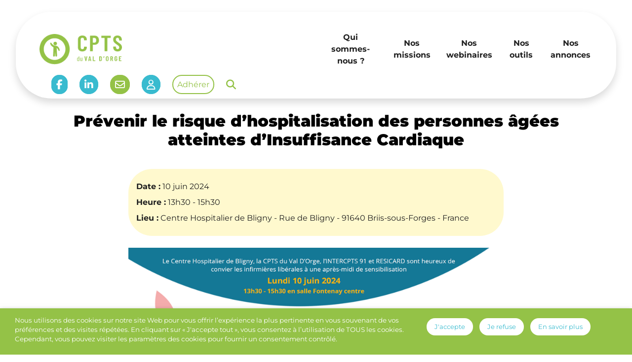

--- FILE ---
content_type: text/css
request_url: https://cptsvaldorge.fr/wp-content/plugins/profile-builder/assets/css/placeholder-labels.css?ver=6.8.3
body_size: 646
content:
#wppb-recover-password ul li.wppb-form-field label,
.wppb-user-forms #wppb-loginform .login-username label,
.wppb-user-forms #wppb-loginform .login-password label,
.wppb-user-forms #wppb-loginform .login-auth label,
.wppb-user-forms #wppb-loginform .wppb-recaptcha label,
.wppb-form-field.pbpl-class label,
.pms-field.pbpl-class:not(form[id^="pms"] .pms-field) label {
    text-indent: -99999px;
    position: absolute;
    left: -99999px;
}

.wppb-form-field.wppb-two-factor-authentication.pbpl-class label,
.wppb-form-field.wppb-campaign-monitor-subscribe.pbpl-class label,
.wppb-form-field.wppb-mailchimp-subscribe.pbpl-class label,
.wppb-form-field.wppb-mailpoet-subscribe.pbpl-class label,
.wppb-form-field.wppb-checkbox-terms-and-conditions.pbpl-class label,
.wppb-form-field.wppb-gdpr-checkbox.pbpl-class label,
.wppb-form-field.wppb-upload.pbpl-class label,
.wppb-form-field.wppb-select-multiple.pbpl-class label,
.wppb-form-field.wppb-timepicker.pbpl-class label,
.wppb-form-field.wppb-avatar.pbpl-class label,
.wppb-form-field.wppb-gdpr-communication-preferences.pbpl-class label{
    text-indent: 0;
    position: relative;
    left: 0;
    width: 100%;
}

.wppb-form-field.wppb-two-factor-authentication.pbpl-class label {
    display: inline;
}

.wppb-form-field.pbpl-class .wppb-radios li label,
.wppb-form-field.wppb-radio.pbpl-class label,
.wppb-form-field.pbpl-class .wppb-checkboxes li label,
.wppb-form-field.wppb-checkbox.pbpl-class label {
    text-indent: 0;
    position: relative;
    left: 0;
    width: auto;
    display: inline-block;
}

.wppb-form-field.pbpl-class .wppb-radios li label,
.wppb-form-field.pbpl-class .wppb-checkboxes li label {
    margin: 0 5px;
}

.wppb-user-forms #wppb-loginform .login-username.pbpl-class input[type="text"],
.wppb-user-forms #wppb-loginform .login-password.pbpl-class input[type="password"],
.wppb-user-forms #wppb-loginform .login-auth.pbpl-class input[type="text"],
.wppb-form-field.pbpl-class input[type="text"],
.wppb-form-field.pbpl-class input[type="email"],
.wppb-form-field.pbpl-class input[type="url"],
.wppb-form-field.pbpl-class input[type="search"],
.wppb-form-field.pbpl-class input[type="number"],
.wppb-form-field.pbpl-class select,
.wppb-form-field.pbpl-class textarea,
.wppb-form-field.pbpl-class .wppb-checkboxes,
.wppb-form-field.pbpl-class .wppb-radios,
.wppb-form-field.wppb-wysiwyg.pbpl-class .wp-editor-wrap,
#wppb-login-wrap .login-username.pbpl-class input,
.wppb-form-field.pbpl-class .wppb-password-field-container,
#wppb-recover-password ul li.wppb-form-field input
{
    width: 100%;
}

.wppb-form-field.wppb-select2.pbpl-class span.select2.select2-container,
.wppb-form-field.wppb-select-taxonomy.pbpl-class span.select2.select2-container,
.wppb-form-field.wppb-select-cpt.pbpl-class span.select2.select2-container,
.wppb-form-field.wppb-select2-multiple.pbpl-class span.select2.select2-container {
    width: 100% !important;
    margin-left: 0 !important;
}

.wppb-form-field label.wppb-epaa-switch {
    width: 50px !important;
    left: 0;
    position: relative !important;
}

--- FILE ---
content_type: text/css
request_url: https://cptsvaldorge.fr/wp-content/themes/digisante/style.css?ver=187313033
body_size: 3293
content:
/*!
Theme Name: Digisanté
Author: Digisanté
Author URI: https://www.digisante.fr/
Description: Thème par défaut pour les sites Digisanté. Ne pas modifier ce thème ! Utilisez un thème enfant à la place.
Version: 3.0.0
*/

/* FONT-SIZE */
:root { font-size: 12px !important; }
@media (min-width: 768px) { /* Medium devices */
	:root { font-size: 13px !important; }
}
@media (min-width: 992px) { /* Large devices */
	:root { font-size: 16px !important; }
}

/* GLOBAL */
body { margin: 0; min-height: 100vh; display: grid; grid-template-rows: auto 1fr auto; overflow-x: hidden; }
body, input, textrea, .gfield_label { font-family: Montserrat, sans-serif; color: #000000; font-size: 1em !important; }
p { margin-bottom: 0.5em !important; }
main { max-width: 100%!important; min-width: 100%!important; }
input[type="submit"] { border-style: solid!important; }

/* H1, H2, H3 et H4 */
h1 { font-size: 2rem !important; font-weight: 600 !important; }
h2 { font-size: 1.6rem !important; font-weight: 600 !important; }
h3 { font-size: 1.3rem !important; font-weight: 600 !important; }
h4 { font-size: 1.1rem !important; font-weight: 600 !important; }

/* H2 SECTION ENFANTS */
.section_enfants h2 { font-size: 1.3rem !important; }

/* BOUTONS */
.btn { font-size: 0.9rem !important; }

/* FIL D'ARIANE */
#breadcrumbs { font-size: 0.8rem !important; }

/* FONT SMALL (consentements, etc) */
.font-small { font-size: 0.8rem !important; }

/* FOOTER */
.section-footer-texte { font-size: 0.9rem !important; }

/* MENU */
.list-group-item { font-size: 1.2rem !important; font-weight: 600 !important; }
.list-group-item .list-group-item { font-size: 1rem !important; font-weight: 500 !important; }

/* FONT WEIGHT (BOOTSTRAP : fw-bod 700 / fw-semibold 600 / fw-normal 400 / fw-light 300) */
.fw-black { font-weight: 900 !important; }
.fw-extrabold { font-weight: 800 !important; }
.fw-medium { font-weight: 500 !important; }
.fw-extralight { font-weight: 200 !important; }
.fw-thin { font-weight: 100 !important; }

/* BORDER RESPONSIVE */
@media (min-width: 576px) {
	.border-sm-end { border-right: 1px solid !important; }
	.border-sm-start { border-left: 1px solid !important; }
	.border-sm-top { border-top: 1px solid !important; }
	.border-sm-bottom { border-bottom: 1px solid !important; }
	.border-sm-0 { border: 0px !important; }
}
@media (min-width: 768px) {
	.border-md-end { border-right: 1px solid !important; }
	.border-md-start { border-left: 1px solid !important; }
	.border-md-top { border-top: 1px solid !important; }
	.border-md-bottom { border-bottom: 1px solid !important; }
	.border-md-0 { border: 0px !important; }
}
@media (min-width: 992px) {
	.border-lg-end { border-right: 1px solid !important; }
	.border-lg-start { border-left: 1px solid !important; }
	.border-lg-top { border-top: 1px solid !important; }
	.border-lg-bottom { border-bottom: 1px solid !important; }
	.border-lg-0 { border: 0px !important; }
}
@media (min-width: 1200px) {
	.border-xl-end { border-right: 1px solid !important; }
	.border-xl-start { border-left: 1px solid !important; }
	.border-xl-top { border-top: 1px solid !important; }
	.border-xl-bottom { border-bottom: 1px solid !important; }
	.border-xl-0 { border: 0px !important; }
}
@media (min-width: 1400px) {
	.border-xxl-end { border-right: 1px solid !important; }
	.border-xxl-start { border-left: 1px solid !important; }
	.border-xxl-top { border-top: 1px solid !important; }
	.border-xxl-bottom { border-bottom: 1px solid !important; }
	.border-xxl-0 { border: 0px !important; }
}

/* WIDTH RESPONSIVE */
.w-33 { width: 33.33% !important; }
@media (min-width: 576px) {
	.w-sm-25 { width: 25% !important; }
	.w-sm-30 { width: 30% !important; }
	.w-sm-33 { width: 33.33% !important; }
	.w-sm-50 { width: 50% !important; }
	.w-sm-75 { width: 75% !important; }
	.w-sm-100 { width: 100% !important; }
	.w-sm-auto { width: auto !important; }
}
@media (min-width: 768px) {
	.w-md-25 { width: 25% !important; }
	.w-md-30 { width: 30% !important; }
	.w-md-33 { width: 33.33% !important; }
	.w-md-50 { width: 50% !important; }
	.w-md-75 { width: 75% !important; }
	.w-md-100 { width: 100% !important; }
	.w-md-auto { width: auto !important; }
}
@media (min-width: 992px) {
	.w-lg-25 { width: 25% !important; }
	.w-lg-30 { width: 30% !important; }
	.w-lg-33 { width: 33.33% !important; }
	.w-lg-50 { width: 50% !important; }
	.w-lg-75 { width: 75% !important; }
	.w-lg-100 { width: 100% !important; }
	.w-lg-auto { width: auto !important; }
}
@media (min-width: 1200px) {
	.w-xl-25 { width: 25% !important; }
	.w-xl-30 { width: 30% !important; }
	.w-xl-33 { width: 33.33% !important; }
	.w-xl-50 { width: 50% !important; }
	.w-xl-75 { width: 75% !important; }
	.w-xl-100 { width: 100% !important; }
	.w-xl-auto { width: auto !important; }
}
@media (min-width: 1400px) {
	.w-xxl-25 { width: 25% !important; }
	.w-xxl-30 { width: 30% !important; }
	.w-xxl-33 { width: 33.33% !important; }
	.w-xxl-50 { width: 50% !important; }
	.w-xxl-75 { width: 75% !important; }
	.w-xxl-100 { width: 100% !important; }
	.w-xxl-auto { width: auto !important; }
}

/* HEIGHT RESPONSIVE */
.h-33 { height: 33.33% !important; }
@media (min-width: 576px) {
	.h-sm-25 { height: 25% !important; }
	.h-sm-30 { height: 30% !important; }
	.h-sm-33 { height: 33.33% !important; }
	.h-sm-50 { height: 50% !important; }
	.h-sm-75 { height: 75% !important; }
	.h-sm-100 { height: 100% !important; }
	.h-sm-auto { height: auto !important; }
}
@media (min-width: 768px) {
	.h-md-25 { height: 25% !important; }
	.h-md-30 { height: 30% !important; }
	.h-md-33 { height: 33.33% !important; }
	.h-md-50 { height: 50% !important; }
	.h-md-75 { height: 75% !important; }
	.h-md-100 { height: 100% !important; }
	.h-md-auto { height: auto !important; }
}
@media (min-width: 992px) {
	.h-lg-25 { height: 25% !important; }
	.h-lg-30 { height: 30% !important; }
	.h-lg-33 { height: 33.33% !important; }
	.h-lg-50 { height: 50% !important; }
	.h-lg-75 { height: 75% !important; }
	.h-lg-100 { height: 100% !important; }
	.h-lg-auto { height: auto !important; }
}
@media (min-width: 1200px) {
	.h-xl-25 { height: 25% !important; }
	.h-xl-30 { height: 30% !important; }
	.h-xl-33 { height: 33.33% !important; }
	.h-xl-50 { height: 50% !important; }
	.h-xl-75 { height: 75% !important; }
	.h-xl-100 { height: 100% !important; }
	.h-xl-auto { height: auto !important; }
}
@media (min-width: 1400px) {
	.h-xxl-25 { height: 25% !important; }
	.h-xxl-30 { height: 30% !important; }
	.h-xxl-33 { height: 33.33% !important; }
	.h-xxl-50 { height: 50% !important; }
	.h-xxl-75 { height: 75% !important; }
	.h-xxl-100 { height: 100% !important; }
	.h-xxl-auto { height: auto !important; }
}

/* MIN HEIGHT & MIN WIDTH */
.min-h-100 { min-height: 100%!important; }
.min-w-100 { min-width: 100%!important; }

/* OBJECT FIT */
.object-fit-fill { object-fit: fill!important; }
.object-fit-contain { object-fit: contain!important; }
.object-fit-cover { object-fit: cover!important; }

/* WIDTH FIT */
.w-fit { width: fit-content!important; width: -moz-fit-content!important;}

/* TEXT UPPERCASE NONE */
.text-uppercase-none { text-transform: none !important; }

/* LIENS */
a { text-decoration: none !important; }

/* TEXT DECORATION */
.text-decoration-underline, .text-link-decoration-underline a { text-decoration: underline !important; }
.text-decoration-none, .text-decoration-none a { text-decoration: none !important; }
.text-decoration-hover, .text-decoration-hover a  { text-decoration: none!important; }
.text-decoration-hover a:hover { text-decoration: underline!important; }

/* LIEN EVITEMENT */
.evitement { padding: .5em; position: absolute; left: -9999rem; z-index: 100000000; gap: 15px;}

/* FIL D'ARIANE */
#breadcrumbs li:last-of-type { font-weight: 900 !important; pointer-events: none; }
#breadcrumbs { list-style: none!important; }
#breadcrumbs li { display: inline!important; }

/* PAGINATION */
ul.page-numbers { display: inline-block !important; list-style-type: none !important; padding-left: 0 !important; }
ul.page-numbers li { float: left !important; }
ul.page-numbers li a, ul.page-numbers li span, a.page-numbers, span.page-numbers { position: relative; display: inline-block; width: 30px; height: 30px; line-height: 28px; margin: 0 5px; text-align: center; text-decoration: none; cursor: pointer; white-space: nowrap; outline: 0; border-radius:4px; text-shadow: none; -webkit-transition: all .3s ease-in-out; -moz-transition: all .3s ease-in-out; -ms-transition: all .3s ease-in-out; -o-transition: all .3s ease-in-out; transition: all .3s ease-in-out; }
@media (min-width: 992px) {
	ul.page-numbers li a, ul.page-numbers li span { width: 40px; height: 40px; line-height: 38px; }
}
.page-numbers li a.page-numbers:focus, .page-numbers li a.page-numbers:focus-within, .page-numbers li a.page-numbers:focus-visible{ outline-offset: 0px!important; outline: 2px solid black !important; }

/* BLOCKQUOTE STYLE */
blockquote p { margin: 0rem 2rem!important; }
blockquote p::after { padding-left: 0.8rem; font-weight: 900; font-family: 'Font Awesome 5 Pro'; content: "\f10e"; }
blockquote p::before { padding-right: 0.8rem; font-weight: 900; font-family: 'Font Awesome 5 Pro'; content: "\f10d"; }

/* COOKIES */
.cli-plugin-button, .cli-plugin-button:visited { border: 0 !important; border-radius: 0 !important; opacity: 1!important; }
.cli-plugin-button, .cli-plugin-button:visited, .medium.cli-plugin-button, .medium.cli-plugin-button:visited { line-height: inherit !important; }
#cookie-law-info-bar span { vertical-align: inherit !important; }
#wt-cli-accept-btn:focus, #wt-cli-accept-btn:focus-within, #wt-cli-accept-btn:focus-visible { outline-offset: 0px!important; outline: 2px solid black !important; }
button#cookie_hdr_showagain { background-color: transparent!important; }

/* VIDEOS */
.embed-container { position: relative; overflow: hidden; max-width: 100%; height: auto; padding-bottom: 56.25%; }
.embed-container iframe, .embed-container object { position: absolute !important; top: 0 !important; left: 0 !important; width: 100% !important; height: 100% !important; }

/* SWIPER */ 
.swiper-container { width: auto; height: 100%; overflow: hidden!important;}
.swiper-button-prev-abs { position: absolute!important; top: 50%; z-index: 100; right: auto; left: 0;}
.swiper-button-next-abs { position: absolute!important; top: 50%; z-index: 100; left: auto; right: 0;}
.swiper-pagination-bullet { width: 13px!important; height: 13px!important; }

/* SEARCH FOCUS */
.search_box:focus, .search_box:focus-within, .search_box:focus-visible{ outline-offset: 0px!important; outline: 2px solid black !important; }

/* BTN FOCUS */
.btn.focus, .btn:focus, .btn:focus-within, .btn:focus-visible{ box-shadow: none!important; outline-offset: 0px!important; outline: 2px solid black !important; }

/* GRAVITY FORM */
.nolabel .gfield_label { display: none!important; }
.ginput_container_consent { display: flex!important; }
.ginput_container_consent input { margin-top: 2px; margin-right: 10px; }

/* SECTION CONTACT */
.section_contact p { margin-bottom: 0 !important; }
.section_contact address { margin-bottom: 0rem!important; }

/* ACCESSIBILITY */
#a42-ac-button { background: 0; padding: 0; border: 0; color: inherit; }
#a42-ac-button:hover { text-decoration: underline; }

/* SR ONLY */
.sr_only { border: 0 !important; clip: rect(1px, 1px, 1px, 1px) !important; -webkit-clip-path: inset(50%) !important; clip-path: inset(50%) !important; height: 1px !important; overflow: hidden !important; padding: 0 !important; position: absolute !important; width: 1px !important; white-space: nowrap !important; }

/* FIX PLUGIN ACCESSIBILITY */
.a42-ac-inv-contrast, .a42-ac-inv-contrast a, .a42-ac-inv-contrast a:hover, .a42-ac-inv-contrast * { background-color: #000080 !important; color: #FFFF00 !important; }
.a42-ac-high-contrast, .a42-ac-high-contrast a, .a42-ac-high-contrast a:hover, .a42-ac-high-contrast * { background-color: #343643 !important; color: white !important; }

/* MENU HAMBURGER */
	.navbar-toggler>.close { display:inline !important; opacity: 1 !important; }
	.navbar-toggler.collapsed>.close, .navbar-toggler:not(.collapsed)>.open { display: none !important; }

/* HEADER TOP 1 ET TOP 2 : SOUS MENUS*/
@media (min-width: 992px) {
    .header-top1 li .sub-menu, .header-top2 li .sub-menu { 
        position: absolute!important;
        display: block !important;
        top: 90%!important;
        left: -999em!important;
        width: 300px!important;
        padding: 0!important;
        z-index: 1000000000!important;  
        box-shadow: 0 1rem 3rem rgba(0,0,0,.175) !important; 
    }
   .header-top1 li:hover .sub-menu, .header-top1 li.navclavierparent .sub-menu, .header-top1 li .sub-menu.navclaviersub, .header-top2 li:hover .sub-menu, .header-top2 li.navclavierparent .sub-menu, .header-top2 li .sub-menu.navclaviersub { left: 50%!important; transform: translateX(-50%);}
}

/* HEADER LEFT 1 */
.body-with-header-left1 { grid-template-rows: 1fr auto; grid-template-columns: 50px 1fr;}
.header-left1 { grid-column: 1; grid-row: 1 / 3; }
.header-left1 .section-header-left { height: 100vh!important; position: fixed!important; width: 50px!important; }
.header-left1 .section-header-main { height: 100vh!important; position: fixed!important; width: 60%!important; left: 50px!important; z-index: 1000!important; }
@media (min-width: 992px) {
	.body-with-header-left1 { grid-template-columns: 80px 1fr;}
	.header-left1 .section-header-left { width: 80px!important; }
	.header-left1 .section-header-main { width: 40%!important; left: 80px!important; }
}
.header-left1 .navbar-collapse.collapsing { left: -75%!important; transition: height 0s ease!important; }
.header-left1 .navbar-collapse.show { left: 0!important; transition: left 300ms ease-in-out!important; }
.header-left1 .navbar-toggler.collapsed ~ .navbar-collapse { transition: left 500ms ease-in-out!important; }

.list-group-item { background-color: transparent; }

--- FILE ---
content_type: text/css
request_url: https://cptsvaldorge.fr/wp-content/themes/digisante-child/style.css?ver=6.8.3
body_size: 2794
content:
/*
Theme Name:     Digisante-child
Theme URI:
Description:    Digisante child theme.
Author:         Digisanté
Author URI:     https://www.digisante.fr
Template:       digisante
Version:        0.1.0
*/


/*
WEBFONTS EN LOCAL : UTILISER CET OUTIL https://google-webfonts-helper.herokuapp.com/fonts
1/ Récupérer les graisses nécessaires puis télécharger l'archive avec Woff et Woff2 uniquement pour le subset Latin1
2/ Rajouter du font-display:swap pour chaque déclaration @font-face et modifier le chemin vers /fonts/
3/ Récupérer la fonte de fallback optimale ici : https://deploy-preview-15--upbeat-shirley-608546.netlify.app/perfect-ish-font-fallback/?font=Montserrat
4/ Modifier la déclaration générale avec une font-stack complète et un !important.
5/ Mettre en place le préchargement de la fonte utilisée en Regular et Bold via WP Rocket (dans sa version Woff2)
*/

body, input, textrea, .gfield_label {
    font-family: Montserrat, "Montserrat-fallback", Arial, sans-serif !important;
}

@font-face {
    font-family: "Montserrat-fallback";
    size-adjust: 113.39999999999998%;
    ascent-override: 75%;
    src: local("Arial");
}

@font-face {
    font-family: 'Montserrat';
    font-style: normal;
    font-weight: 400;
    font-display: swap;
    src: local(''),
        url('fonts/montserrat-v25-latin-regular.woff2') format('woff2'),
        url('fonts/montserrat-v25-latin-regular.woff') format('woff');
}
@font-face {
font-family: 'Montserrat';
font-style: normal;
font-weight: 700;
font-display: swap;
src: local(''),
    url('fonts/montserrat-v25-latin-700.woff2') format('woff2'),
    url('fonts/montserrat-v25-latin-700.woff') format('woff');
}
@font-face {
font-family: 'Montserrat';
font-style: normal;
font-weight: 900;
font-display: swap;
src: local(''),
    url('fonts/montserrat-v25-latin-900.woff2') format('woff2'),
    url('fonts/montserrat-v25-latin-900.woff') format('woff');
}

h1 {font-weight: 900!important;}

/*FIX NL INPUT */
.gform_newsletter input[type="email"] {
    background-color: transparent;
    border: 0px;
    border-bottom: 1px solid #94C247;
}

.gform_newsletter input[type="email"]::placeholder {
    color: white!important;
}

.gform_newsletter { 
	display: flex;
    flex-direction: row;
    flex-wrap: nowrap;
    align-content: flex-start;
    align-items: flex-start;
    justify-content: space-between;
}

.gform_newsletter .gform_footer {
    margin: 0px!important;
    padding: 0px!important;
    margin-left: 2em!important;
}

/*FIX ROUNDED FORCE */
.rounded-top {
    border-top-left-radius:1.5em!important;
    border-top-right-radius:1.5em!important;
}
.rounded-end {
    border-bottom-left-radius:1.5em!important;
    border-bottom-right-radius:1.5em!important;
}

footer .rounded-top {
    border-top-left-radius:50%!important;
    border-top-right-radius:50%!important;
}

.space-rounded-top {
    border-top-left-radius:50%!important;
    border-top-right-radius:50%!important;
}

.space-rounded-bottom {
    border-bottom-left-radius:50%!important;
    border-bottom-right-radius:50%!important;
}

ul.sub-menu {
    border-radius: 2em!important;
}

/*FIX BTN BORDER*/
.btn { border-width:2px!important }

/*FIX EVENT RESERVATION*/
.em-booking-form h3 {display: none;}
.em-booking-form p.em-tickets-spaces {display: flex;align-items: center;}
.em-booking-form .em-tickets .em-ticket  p.em-tickets-spaces label {width: 25%!important;font-weight: bold!important;}
.em-booking-form .em-tickets .em-ticket p.em-tickets-spaces label, .em-booking-form .em-tickets .em-ticket p.em-tickets-spaces select {margin-bottom: 0px!important}
.em-booking-form .em-booking-form-details.em-booking-section {display: flex;flex-wrap: wrap;justify-content: center;}
.em-booking-form .em-booking-form-details.em-booking-section p {width: 33%!important; padding-inline: 1em;}
.em-booking-form .em-booking-form-details.em-booking-section p.input-field-booking_comment {width: 100%!important; padding-inline: 1em;}
.em-booking-form .em-booking-form-details.em-booking-section p label {font-weight: bold!important;}
.em.em-event-booking-form .em-booking-form .input-field-data_privacy_consent { text-align:left!important; }

.em.em-event-booking-form #em-booking-submit { 
    padding-top: 0.5rem!important;
    padding-bottom: 0.5rem!important;
    padding-right: 1rem!important;
    padding-left: 1rem!important;
    border-radius: 3rem !important;
    border-color: #94C247 !important;
    color: white!important;
    background-color: #94C247 !important;
    border-width: 2px!important;
    font-size: 0.9rem !important;
     line-height: inherit!important;  
}

.em.em-event-booking-form #em-booking-submit:hover { 
    border-color: #94C247  !important;
    color: #94C247!important;
    background-color: white  !important;   

}


/* PROFILE BUILDER */
#pms_login p input:not([type="radio"]):not([type="checkbox"]):not([type="submit"]),
#wppb-loginform input:not([type="radio"]):not([type="checkbox"]):not([type="submit"]),
#wppb-edit-user input:not([type="radio"]):not([type="checkbox"]):not([type="submit"]),
#wppb-register-user input:not([type="radio"]):not([type="checkbox"]):not([type="submit"]),
#wppb-recover-password input:not([type="radio"]):not([type="checkbox"]):not([type="submit"]),
#wppb-loginform select,
#wppb-edit-user select,
#wppb-register-user select,
#wppb-recover-password select,
#wppb-loginform textarea,
#wppb-edit-user textarea,
#wppb-register-user textarea,
#wppb-recover-password textarea, input#bp-messages-send
{
    float: none !important;
    -webkit-appearance: none;
    border: none !important;
    resize: none;
    padding: 1rem 1.5rem !important;
    background-color: #FFF9CE !important;
    color: #1F1F1F!important;
}
.wppb-form-field.wppb-subscription-plans, .pms-field-section {
  display: flex;
  flex-wrap: wrap;
}

#wppb_register_pre_form_message {text-align: center;}
/* Row */
#pms_recover_password_form,
#pms_login {
  display: flex;
  flex-wrap: wrap;
  width: 100%;
}
#wppb-loginform,
.login-submit,
.form-submit {
  display: -ms-flexbox;
  display: flex;
  -ms-flex-wrap: wrap;
  flex-wrap: wrap;
  margin-right: -15px;
  margin-left: -15px;
}
#pms_login a,
#pms_login p[class^="login-"] {
  position: relative;
  padding-right: 15px;
  padding-left: 15px;
}
#pms_username_email,
#pms_new_password_form input,
#pms_edit-profile-form input:not([type="checkbox"]):not([type="submit"]),
#pms-paygates-wrapper select,
#pms_edit-profile-form select,
#pms_login p[class^="login-"] input:not([type="checkbox"]):not([type="submit"]) {
  float: none !important;
-webkit-appearance: none;
border: none !important;
resize: none;
padding: 1rem 1.5rem !important;
background-color: #FFF9CE !important;
color: #1F1F1F!important;
}
.pms-form-fields-wrapper li:not(.pms-field-type-heading),
#pms_login a,
#pms_login p.login-username,
#pms_login p.login-password {
  -ms-flex: 0 0 50%;
  flex: 0 0 50%;
  max-width: 50%;
  width: 100%;
  text-align: center;
}
@media screen and (max-width: 768px) {
  .pms-form-fields-wrapper li,
  #pms_login p.login-username,
  #pms_login p.login-password {
    -ms-flex: 0 0 100%;
    flex: 0 0 100%;
    max-width: 100%;
    width: 100%;
  }
}

.login-submit,
#wppb-loginform,
#wppb-login-wrap,
#wppb-recover-password li,
.pms-form-fields-wrapper,
#pms_login p.login-remember,
#pms_login p.login-submit {
  -ms-flex: 0 0 100%;
  flex: 0 0 100%;
  max-width: 100%;
  width: 100%;
}
.wppb-alert,
#pms_login a,
#pms_login p.login-submit {
  text-align: center;
}
#pms_login a {
  text-decoration: underline;
}
.pms-form-fields-wrapper li {
  margin-left: auto;
  margin-right: auto;
}
.pms-field label {display: none;}
#pms-renew-subscription-form .chosen-container-single .chosen-single { border-radius: 0px; padding: 1rem !important; height: auto! important; background: #FFF9CE !important; border: none !important; color: #1F1F1F!important; text-decoration: none !important;
}
#wppb-register-user .chosen-container-single .chosen-single { padding: 1rem !important; height: auto! important; background:#FFF9CE !important; border: none !important; color: #1F1F1F!important; text-decoration: none !important;    
}
#pms-paygates-inner { text-align: center; }
.chosen-container-single .chosen-single div { top: 25% !important; }
.chosen-container { font-size: unset !important; }
.chosen-container .chosen-results li.active-result {width: 100% !important}

/* Cache le bouton de validation de paiement */
#pms-paypal-express-confirmation-form input[type="submit"], .pms-field-type-select_state, .login-remember {
    display: none!important;
}

#pms-renew-subscription-form input[type="text"]{
    float: none !important;
    -webkit-appearance: none!important;
    border: none !important;
    resize: none!important;
    padding: 1rem 1.5rem !important;
    background-color: #FFF9CE !important;
    color: #1F1F1F!important;
    box-shadow: 0 rgba(0,0,0,0)!important;
}

.wppb-user-forms ul {
    max-width: none!important;
}

.wppb-form-field.wppb-checkbox-terms-and-conditions, .wppb-form-field.wppb-checkbox, .wppb-form-field.wppb-mailchimp-subscribe {
    width: 100%!important;
}

#pms-credit-card-information { width: 100%!important; }
.pms-section-billing-details {
    width: 100%!important;
    display: flex!important;
}

#pms-paygates-wrapper {margin-inline: auto;}

#pms_edit-profile-form .pms-form-fields-wrapper {
    display: flex!important;
    flex-wrap: wrap!important;
    justify-content: center!important;
}

#pms_edit-profile-form .pms-field-section.pms-section-billing-details.pms-billing-details {
    width: 100%!important;
    display: flex!important;
    flex-wrap: wrap!important;
}

#pms_login #wp-submit {
    margin-block: 1em!important;
}

#pms_login p.login-submit {
    padding: 0px!important;
    margin: 0px!important;
}

.wppb-form-title { display: none!important; }

.pms-subscription-plan {
    font-size: 1.5rem!important;
    font-weight: 700!important;
    color: #94C247!important;
}

/*fix btn*/
.btn {font-weight: 700!important;}

.swiper-slide, .swiper-container {
    height: fit-content!important;
}

/*FIX highlight*/
.highlight {
    background-color: #94C247!important;
    border-radius: 2em;
    padding: 0.2em;
}

input[type="email"]::placeholder, input[type="text"]::placeholder  {
    color: #1F1F1F!important;
}

#pms-credit-card-information { width:100%!important }
#pms-stripe-payment-elements {
    margin-left: auto;
    margin-right: auto;
}

#pms-paygates-inner {
    justify-content: center!important;
}

--- FILE ---
content_type: text/css
request_url: https://cptsvaldorge.fr/wp-content/themes/digisante-child/dynamic.css?ver=6.8.3
body_size: 1429
content:
/* CSS GENEREE DYNAMIQUEMENT DEPUIS FUNCTIONS.PHP */

/* FONT SIZE */
.list-group-item { font-size: 1rem !important; }
.list-group-item .list-group-item { font-size: 0.8rem !important; }

/* COLOR : BLANC */
.font-blanc, .font-blanc a, .font-hover-blanc:hover, li.font-hover-blanc:hover > a, .placeholder-blanc::placeholder, .placeholder-blanc ::placeholder { color: #ffffff !important; }
@media (min-width: 992px) { .font-lg-blanc a, li.font-hover-lg-blanc:hover > a { color: #ffffff !important; } }
.link-blanc a, .link-hover-blanc:hover { color: #ffffff !important; text-decoration: underline !important; }
.bg-blanc, .bg-hover-blanc:hover { background-color: #ffffff !important; }
@media (min-width: 992px) { .bg-lg-blanc { background-color: #ffffff !important; } }
.border-blanc, .border-hover-blanc:hover { border-color: #ffffff !important; }
.picto-blanc { fill: #ffffff !important; }
.bullet-blanc span { background-color: #ffffff !important; }

/* COLOR : NOIR */
.font-noir, .font-noir a, .font-hover-noir:hover, li.font-hover-noir:hover > a, .placeholder-noir::placeholder, .placeholder-noir ::placeholder { color: #1F1F1F !important; }
@media (min-width: 992px) { .font-lg-noir a, li.font-hover-lg-noir:hover > a { color: #1F1F1F !important; } }
.link-noir a, .link-hover-noir:hover { color: #1F1F1F !important; text-decoration: underline !important; }
.bg-noir, .bg-hover-noir:hover { background-color: #1F1F1F !important; }
@media (min-width: 992px) { .bg-lg-noir { background-color: #1F1F1F !important; } }
.border-noir, .border-hover-noir:hover { border-color: #1F1F1F !important; }
.picto-noir { fill: #1F1F1F !important; }
.bullet-noir span { background-color: #1F1F1F !important; }

/* COLOR : VERT */
.font-vert, .font-vert a, .font-hover-vert:hover, li.font-hover-vert:hover > a, .placeholder-vert::placeholder, .placeholder-vert ::placeholder { color: #94C247 !important; }
@media (min-width: 992px) { .font-lg-vert a, li.font-hover-lg-vert:hover > a { color: #94C247 !important; } }
.link-vert a, .link-hover-vert:hover { color: #94C247 !important; text-decoration: underline !important; }
.bg-vert, .bg-hover-vert:hover { background-color: #94C247 !important; }
@media (min-width: 992px) { .bg-lg-vert { background-color: #94C247 !important; } }
.border-vert, .border-hover-vert:hover { border-color: #94C247 !important; }
.picto-vert { fill: #94C247 !important; }
.bullet-vert span { background-color: #94C247 !important; }

/* COLOR : JAUNE */
.font-jaune, .font-jaune a, .font-hover-jaune:hover, li.font-hover-jaune:hover > a, .placeholder-jaune::placeholder, .placeholder-jaune ::placeholder { color: #FFDE0C !important; }
@media (min-width: 992px) { .font-lg-jaune a, li.font-hover-lg-jaune:hover > a { color: #FFDE0C !important; } }
.link-jaune a, .link-hover-jaune:hover { color: #FFDE0C !important; text-decoration: underline !important; }
.bg-jaune, .bg-hover-jaune:hover { background-color: #FFDE0C !important; }
@media (min-width: 992px) { .bg-lg-jaune { background-color: #FFDE0C !important; } }
.border-jaune, .border-hover-jaune:hover { border-color: #FFDE0C !important; }
.picto-jaune { fill: #FFDE0C !important; }
.bullet-jaune span { background-color: #FFDE0C !important; }

/* COLOR : BLEU */
.font-bleu, .font-bleu a, .font-hover-bleu:hover, li.font-hover-bleu:hover > a, .placeholder-bleu::placeholder, .placeholder-bleu ::placeholder { color: #39BBCF !important; }
@media (min-width: 992px) { .font-lg-bleu a, li.font-hover-lg-bleu:hover > a { color: #39BBCF !important; } }
.link-bleu a, .link-hover-bleu:hover { color: #39BBCF !important; text-decoration: underline !important; }
.bg-bleu, .bg-hover-bleu:hover { background-color: #39BBCF !important; }
@media (min-width: 992px) { .bg-lg-bleu { background-color: #39BBCF !important; } }
.border-bleu, .border-hover-bleu:hover { border-color: #39BBCF !important; }
.picto-bleu { fill: #39BBCF !important; }
.bullet-bleu span { background-color: #39BBCF !important; }

/* COLOR : JAUNE CLAIR */
.font-jauneclair, .font-jauneclair a, .font-hover-jauneclair:hover, li.font-hover-jauneclair:hover > a, .placeholder-jauneclair::placeholder, .placeholder-jauneclair ::placeholder { color: #FFF9CE !important; }
@media (min-width: 992px) { .font-lg-jauneclair a, li.font-hover-lg-jauneclair:hover > a { color: #FFF9CE !important; } }
.link-jauneclair a, .link-hover-jauneclair:hover { color: #FFF9CE !important; text-decoration: underline !important; }
.bg-jauneclair, .bg-hover-jauneclair:hover { background-color: #FFF9CE !important; }
@media (min-width: 992px) { .bg-lg-jauneclair { background-color: #FFF9CE !important; } }
.border-jauneclair, .border-hover-jauneclair:hover { border-color: #FFF9CE !important; }
.picto-jauneclair { fill: #FFF9CE !important; }
.bullet-jauneclair span { background-color: #FFF9CE !important; }

/* BLOCS : ROUNDED */
.rounded-bloc { border-radius: 3rem !important; }
.rounded-top-bloc { border-top-left-radius: 3rem !important; border-top-right-radius: 3rem !important; }
.rounded-bottom-bloc { border-bottom-left-radius: 3rem !important; border-bottom-right-radius: 3rem !important; }
.rounded-left-bloc { border-top-left-radius: 3rem !important; border-bottom-left-radius: 3rem !important; }
.rounded-right-bloc { border-top-right-radius: 3rem !important; border-bottom-right-radius: 3rem !important; }

/* SLIDES : ROUNDED */
.rounded-slide { border-radius: 3rem !important; }
.rounded-top-slide { border-top-left-radius: 3rem !important; border-top-right-radius: 3rem !important; }
.rounded-bottom-slide { border-bottom-left-radius: 3rem !important; border-bottom-right-radius: 3rem !important; }
.rounded-left-slide { border-top-left-radius: 3rem !important; border-bottom-left-radius: 3rem !important; }
.rounded-right-slide { border-top-right-radius: 3rem !important; border-bottom-right-radius: 3rem !important; }

/* BOUTONS : ROUNDED */
.rounded-btn { border-radius: 3rem !important; }
.rounded-top-btn { border-top-left-radius: 3rem !important; border-top-right-radius: 3rem !important; }
.rounded-bottom-btn { border-bottom-left-radius: 3rem !important; border-bottom-right-radius: 3rem !important; }
.rounded-left-btn { border-top-left-radius: 3rem !important; border-bottom-left-radius: 3rem !important; }
.rounded-right-btn { border-top-right-radius: 3rem !important; border-bottom-right-radius: 3rem !important; }

/* BOUTONS : PADDING */
.btn { padding-top: 0.5rem!important; padding-bottom: 0.5rem!important; padding-right: 1rem!important; padding-left: 1rem!important; }

/* COOKIES : BOUTONS */
.cli-plugin-button, .cli-plugin-button:visited { border-radius: 3rem !important; }
.cli-plugin-button, .cli-plugin-button:visited { padding-top: 0.5rem!important; padding-bottom: 0.5rem!important; padding-right: 1rem!important; padding-left: 1rem!important; }

/* FORM : BOUTONS */
.gform_footer .gform_button { border-radius: 3rem !important; }
.gform_footer .gform_button { padding-top: 0.5rem!important; padding-bottom: 0.5rem!important; padding-right: 1rem!important; padding-left: 1rem!important; }

/* FORM CONTACT : BOUTON */
.gform_contact .gform_footer .gform_button { color : #ffffff!important; background-color: #94C247!important; border-color: #94C247; }
.gform_contact .gform_footer .gform_button:hover { color : #39BBCF!important; background-color: #ffffff!important; border-color: #39BBCF; }

/* FORM NEWSLETTER : BOUTON */
.gform_newsletter .gform_footer .gform_button { color : #ffffff!important; background-color: #94C247!important; border-color: #94C247; }
.gform_newsletter .gform_footer .gform_button:hover { color : #39BBCF!important; background-color: #ffffff!important; border-color: #39BBCF; }

/* COOKIES : POPUP */
.cli-tab-footer .cli-btn, .cli-switch input:checked + .cli-slider { background-color: #94C247 !important; color: #ffffff !important; }
button#cookie_hdr_showagain { color: #ffffff !important; }

/* PAGINATION */
ul.page-numbers li a, ul.page-numbers li span, a.page-numbers, span.page-numbers { border: 2px solid #94C247 !important; background-color: #ffffff!important; color: #94C247 !important; }
ul.page-numbers li a:hover, ul.page-numbers li span, span.page-numbers.current { color: #ffffff !important; background-color: #94C247 !important; border-color: #ffffff !important; }



--- FILE ---
content_type: text/css
request_url: https://cptsvaldorge.fr/wp-content/themes/digisante/inc/accessconfig/css/accessconfig.min.css?ver=6.8.3
body_size: 2654
content:
@charset "UTF-8";/*! AccessConfig | Access42 | accessconfig.a11y.fr */#a42-ac{position:fixed;z-index:9999;width:100%;top:0;right:0;bottom:0;left:0;padding:.75rem 1.5rem 1.5rem;background-color:#fff;border:1px solid #fff;overflow:auto;font-size:1rem;display:none;color:#0b1b34}@media screen and (max-width:29.9em){#a42-ac{border:0;padding:.75rem}}#a42-ac,#a42-ac *,#a42-ac ::after,#a42-ac ::before{box-sizing:border-box}@media screen and (min-width:50em){#a42-ac{width:90%;top:10%;left:50%;right:auto;bottom:auto;margin-left:-45%}}@media screen and (min-width:64em){#a42-ac{width:58.750em;margin-left:-29.375rem}}#a42-ac h1{margin:0 3rem 0 0;font-size:1.75em;line-height:1.3;color:#0b1b34}#a42-ac .sr-only{border:0!important;clip:rect(1px,1px,1px,1px)!important;-webkit-clip-path:inset(50%)!important;clip-path:inset(50%)!important;height:1px!important;margin:-1px!important;overflow:hidden!important;padding:0!important;position:absolute!important;width:1px!important;white-space:nowrap!important}#a42-ac .sr-only-focusable:focus,#a42-ac .sr-only-focusable:active{clip:auto!important;-webkit-clip-path:none!important;clip-path:none!important;height:auto!important;margin:auto!important;overflow:visible!important;width:auto!important;white-space:normal!important}#a42-ac-close{position:absolute;top:1.5rem;right:1.5rem;width:1.5rem;height:1.5rem;cursor:pointer;border:0}#a42-ac-close,#a42-ac #a42-ac-close{overflow:hidden}#a42-ac-close::after{content:'';position:absolute;top:0;left:50%;display:block;margin-left:-.75rem;width:1.5rem;height:1.5rem;background:url([data-uri]) no-repeat 50% 50%}#a42-ac-close:hover,#a42-ac-close:focus,#a42-ac-close:active{opacity:.6;background-color:transparent!important}#a42-ac button,#a42-ac input,#a42-ac optgroup,#a42-ac select,#a42-ac textarea{font-family:inherit;font-size:100%;line-height:1.15;margin:0}#a42-ac button,#a42-ac input{overflow:visible}#a42-ac button,#a42-ac select{text-transform:none}#a42-ac button,#a42-ac [type=button],#a42-ac [type=submit]{-webkit-appearance:button}#a42-ac button::-moz-focus-inner,#a42-ac [type=button]::-moz-focus-inner,#a42-ac [type=reset]::-moz-focus-inner,#a42-ac [type=submit]::-moz-focus-inner{border-style:none;padding:0}#a42-ac button:-moz-focusring,#a42-ac [type=button]:-moz-focusring,#a42-ac [type=reset]:-moz-focusring,#a42-ac [type=submit]:-moz-focusring{outline:1px dotted ButtonText}#a42-ac legend{box-sizing:border-box;color:inherit;display:table;max-width:100%;padding:0;white-space:normal}#a42-ac [type=checkbox],#a42-ac [type=radio]{box-sizing:border-box;padding:0}#a42-ac fieldset{margin:1em 0 0;padding:1em .5em 1em 1em;border-width:0 0 0 .625em;border-style:solid;border-color:#cedae6;background-color:#e3ebf2}@media screen and (min-width:50em){#a42-ac .a42-ac-content{display:flex;align-items:flex-start;flex-wrap:wrap}#a42-ac fieldset{width:45%;width:calc(50% - .5em);align-self:stretch}#a42-ac fieldset:nth-child(odd){clear:left;margin-right:.5em}#a42-ac fieldset:nth-child(even){margin-left:.5em}}@media screen and (max-width:29.9em){#a42-ac fieldset{font-size:.875em;padding:.5em;border-left-width:.357em}}#a42-ac legend{float:left;width:100%;margin:0;padding-bottom:.364em;font-weight:700;font-size:1.375em;color:#0b1b34}#a42-ac legend+:first-child{clear:left}#a42-ac label{margin:0 1em .533em .5em;padding-top:.067em;padding-bottom:.067em;font-size:.938em;line-height:1.6}#a42-ac input[type=radio]{border:0!important;clip:rect(1px,1px,1px,1px)!important;-webkit-clip-path:inset(50%)!important;clip-path:inset(50%)!important;height:1px!important;margin:-1px!important;overflow:hidden!important;padding:0!important;position:absolute!important;width:1px!important;white-space:nowrap!important}#a42-ac input[type=radio]+label{position:relative;display:inline-block;vertical-align:middle;margin-left:0;padding-left:2.267em}#a42-ac input[type=radio]+label::after,#a42-ac input[type=radio]+label::before{content:'';position:absolute;display:block;border-radius:100%}#a42-ac input[type=radio]+label::after{top:.33334em;left:.33334em;width:.933em;height:.933em;transition:all .2s;background-color:#31486e}#a42-ac input[type=radio]+label::before{top:0;left:0;width:1.6em;height:1.6em;border-width:.2em;border-style:solid;border-color:#a0b0bd;background-color:#f9fcff}@media screen and (max-width:29.9em){#a42-ac input[type=radio]+label::after{top:.357em;left:.357em;width:1em;height:1em}#a42-ac input[type=radio]+label::before{width:1.714em;height:1.714em}}#a42-ac input[type=radio]:focus+label{outline:1px dotted}#a42-ac input[type=radio]:checked+label::before{border-color:#31486e}#a42-ac input[type=radio]:not(:checked)+label::after{opacity:0;-webkit-transform:scale(0);-ms-transform:scale(0);transform:scale(0)}#a42-ac input[type=radio]:disabled+label{opacity:.5}#a42-ac input[type=radio]:disabled+label:hover{cursor:not-allowed}body.a42-ac-active{overflow:hidden}.a42-ac-overlay{position:fixed;top:0;left:0;height:100%;width:100%;background-color:rgba(11,27,52,.8);z-index:998;display:none}.a42-ac-active .a42-ac-overlay{display:block}.a42-ac-inv-contrast .a42-ac-overlay{background-color:rgba(0,13,99,.8)!important}.a42-ac-high-contrast .a42-ac-overlay{background-color:rgba(32,33,41,.8)!important}.a42-ac-high-contrast *,.a42-ac-inv-contrast *,.a42-ac-high-contrast ::after,.a42-ac-inv-contrast ::after,.a42-ac-high-contrast ::before,.a42-ac-inv-contrast ::before{border-image:none!important;text-shadow:none!important}.a42-ac-high-contrast path,.a42-ac-high-contrast polygon,.a42-ac-high-contrast svg,.a42-ac-high-contrast svg *,.a42-ac-inv-contrast path,.a42-ac-inv-contrast polygon,.a42-ac-inv-contrast svg,.a42-ac-inv-contrast svg *{fill:currentColor}.a42-ac-high-contrast input,.a42-ac-high-contrast textarea,.a42-ac-high-contrast select,.a42-ac-high-contrast form button,.a42-ac-inv-contrast input,.a42-ac-inv-contrast textarea,.a42-ac-inv-contrast select,.a42-ac-inv-contrast form button{border-width:1px!important;border-style:solid!important}.a42-ac-high-contrast ::first-letter,.a42-ac-inv-contrast ::first-letter{color:inherit!important}.a42-ac-high-contrast input[type=range],.a42-ac-inv-contrast input[type=range]{border:0!important}.a42-ac-high-contrast input[type=range]::-webkit-slider-thumb,.a42-ac-inv-contrast input[type=range]::-webkit-slider-thumb{margin-top:-.25em}@supports (-ms-ime-align:auto){.a42-ac-high-contrast input[type=range]::-webkit-slider-thumb,.a42-ac-inv-contrast input[type=range]::-webkit-slider-thumb{margin-top:0}}.a42-ac-high-contrast input[type=range]::-webkit-slider-runnable-track,.a42-ac-inv-contrast input[type=range]::-webkit-slider-runnable-track{height:.313em}.a42-ac-high-contrast,.a42-ac-high-contrast *{background-color:#343643!important;color:#fff!important}.a42-ac-high-contrast,.a42-ac-high-contrast *,.a42-ac-high-contrast ::before,.a42-ac-high-contrast ::after{border-color:#fff!important}.a42-ac-high-contrast #a42-ac-close::after{background-image:url([data-uri])}.a42-ac-high-contrast #a42-ac input[type=radio]+label::before{border-color:#f9fcff!important;background-color:transparent!important}.a42-ac-high-contrast #a42-ac input[type=radio]+label::after{background-color:#f9fcff!important}.a42-ac-high-contrast input,.a42-ac-high-contrast textarea,.a42-ac-high-contrast select{border-color:#f9fcff!important;color:inherit!important}.a42-ac-high-contrast ::-webkit-input-placeholder{color:#fff!important}.a42-ac-high-contrast ::-moz-placeholder{color:#fff!important;opacity:1!important}.a42-ac-high-contrast :-ms-input-placeholder{color:#fff!important}.a42-ac-high-contrast :-moz-placeholder{color:#fff!important;opacity:1!important}.a42-ac-high-contrast ::-webkit-datetime-edit-text{color:#fff!important}.a42-ac-high-contrast ::-webkit-datetime-edit-month-field{color:#fff!important}.a42-ac-high-contrast ::-webkit-datetime-edit-day-field{color:#fff!important}.a42-ac-high-contrast ::-webkit-datetime-edit-year-field{color:#fff!important}.a42-ac-high-contrast ::-webkit-calendar-picker-indicator{background:#343643!important}.a42-ac-high-contrast input[type=range]::-webkit-slider-runnable-track{background:#fff!important}.a42-ac-high-contrast input[type=range]::-moz-range-track{background:#fff!important}.a42-ac-high-contrast input[type=range]::-moz-range-thumb{background:#000!important;border:.15em solid #fff!important}.a42-ac-high-contrast input[type=range]::-ms-fill-lower{background:#fff!important}.a42-ac-high-contrast input[type=range]::-ms-fill-upper{background:#fff!important}.a42-ac-high-contrast input[type=range]:focus::-ms-fill-lower{background:#fff!important}.a42-ac-high-contrast input[type=range]:focus::-ms-fill-upper{background:#fff!important}.a42-ac-high-contrast input[type=range]::-ms-thumb{background:#000!important;border:.15em solid #fff!important}.a42-ac-inv-contrast,.a42-ac-inv-contrast *{background-color:navy!important;color:#FF0!important}.a42-ac-inv-contrast,.a42-ac-inv-contrast *,.a42-ac-inv-contrast ::before,.a42-ac-inv-contrast ::after{border-color:#FF0!important}.a42-ac-inv-contrast #a42-ac-close::after{background-image:url([data-uri])}.a42-ac-inv-contrast #a42-ac input[type=radio]+label::before{border-color:#FF0!important;background-color:transparent!important}.a42-ac-inv-contrast #a42-ac input[type=radio]+label::after{background-color:#FF0!important}.a42-ac-inv-contrast input,.a42-ac-inv-contrast textarea,.a42-ac-inv-contrast select{border-color:#FF0!important}.a42-ac-inv-contrast ::-webkit-input-placeholder{color:#FF0!important}.a42-ac-inv-contrast ::-moz-placeholder{color:#FF0!important;opacity:1!important}.a42-ac-inv-contrast :-ms-input-placeholder{color:#FF0!important}.a42-ac-inv-contrast :-moz-placeholder{color:#FF0!important;opacity:1!important}.a42-ac-inv-contrast ::-webkit-datetime-edit-text{color:#FF0!important}.a42-ac-inv-contrast ::-webkit-datetime-edit-month-field{color:#FF0!important}.a42-ac-inv-contrast ::-webkit-datetime-edit-day-field{color:#FF0!important}.a42-ac-inv-contrast ::-webkit-datetime-edit-year-field{color:#FF0!important}.a42-ac-inv-contrast ::-webkit-calendar-picker-indicator{background:navy!important}.a42-ac-inv-contrast input[type=range]::-webkit-slider-runnable-track{background:#FF0!important}.a42-ac-inv-contrast input[type=range]::-moz-range-track{background:#FF0!important}.a42-ac-inv-contrast input[type=range]::-moz-range-thumb{background:navy!important;border:.15em solid #FF0!important}.a42-ac-inv-contrast input[type=range]::-ms-fill-lower{background:#FF0!important}.a42-ac-inv-contrast input[type=range]::-ms-fill-upper{background:#FF0!important}.a42-ac-inv-contrast input[type=range]:focus::-ms-fill-lower{background:#FF0!important}.a42-ac-inv-contrast input[type=range]:focus::-ms-fill-upper{background:#FF0!important}.a42-ac-inv-contrast input[type=range]::-ms-thumb{background:navy!important;border:.15em solid #FF0!important}@font-face{font-family:opendys;src:url(fonts/opendyslexic-regular-webfont.woff2) format('woff2'),url(fonts/opendyslexic-regular-webfont.woff) format('woff');font-weight:400;font-style:normal}body.a42-ac-dys-font,body.a42-ac-dys-font *{font-family:opendys!important}.a42-ac-dys-spacing,.a42-ac-dys-spacing *{line-height:1.5!important}.a42-ac-cancel-justification,.a42-ac-cancel-justification *{text-align:left!important}.a42-ac-replace-style{border:5px solid!important;padding:.2em}

--- FILE ---
content_type: text/javascript
request_url: https://cptsvaldorge.fr/wp-content/plugins/paid-member-subscriptions/includes/features/discount-codes/assets/js/frontend-discount-code.js?ver=2.16.8
body_size: 10706
content:
/*
 * JavaScript for front-end discount code display
 *
 */
jQuery(document).ready(function($) {

    // Cache the value of the last checked discount code
    var last_checked_discount_code;

    /*
     * Show / Hide discount code field if a free plan is selected
     *
     */
    toggle_discount_box( $('input[name=subscription_plans][type=radio]').length > 0 ? $('input[name=subscription_plans][type=radio]:checked') : $('input[name=subscription_plans][type=hidden]') )

    /**
     * Trigger automatically "Apply" discount button when the user already entered a discount code and selects another subscription plan, or checks the "Automatically renew subscription" checkbox.
     * This will update the discount message shown below the field.
     *
     */
    $(document).on('click', '.pms-subscription-plan input[type="radio"][name="subscription_plans"]', function(){

        // If subscription is not free and discount code field is not empty
        if (($(this).attr("data-price") > 0) && ($('#pms_subscription_plans_discount_code').length > 0)) {

            $('#pms-apply-discount').trigger('click')

        } else {

            $('#pms-subscription-plans-discount-messages-wrapper').hide()
            $('#pms-subscription-plans-discount-messages').hide()

        }

        toggle_discount_box( $(this) )

    })

    $(document).on('click', '.pms-subscription-plan-auto-renew input[type="checkbox"][name="pms_recurring"]', function () {

        // If discount code field is not empty
        if ( $('#pms_subscription_plans_discount_code').length > 0 ){

            $('#pms-apply-discount').trigger('click')

        } else {

            $('#pms-subscription-plans-discount-messages-wrapper').hide()
            $('#pms-subscription-plans-discount-messages').hide()

        }

        toggle_discount_box( $($pms_checked_subscription) )

    })
    
    /**
     * Toggle discount code box when the subscription plans field is shown from the
     * Profile Builder Conditional Logic functionality
     */
    $(document).on("wppbAddRequiredAttributeEvent", function (e) {
        if ($(e.target).is('#pms_subscription_plans_discount_code'))
            toggle_discount_box($('input[name=subscription_plans][type=radio]').length > 0 ? $('input[name=subscription_plans][type=radio]:checked') : $('input[name=subscription_plans][type=hidden]'))
    })

    /**
     * Handles discount code validation when the user clicks the "Apply" discount button
     *
     */
    $(document).on('click', '#pms-apply-discount', function(e){

        e.preventDefault();

        // If undefined, cache the parent form
        if( typeof $pms_form == 'undefined' )
            $pms_form = $(this).closest('form');

        var $subscription_plan = '';

        $('.pms-subscription-plan input[type="radio"]').each(function(){
            if($(this).is(':checked')){
                $subscription_plan = $(this);
            }
        });

        if( $subscription_plan == '' ) {
            $subscription_plan = $('input[type=hidden][name=subscription_plans]');
        }

        if( $('#pms_subscription_plans_discount_code').val() == '' ) {
            $('#pms-subscription-plans-discount-messages-wrapper').fadeOut( 350 );
            $('#pms-subscription-plans-discount-messages').fadeOut( 350 )

            $subscription_plan.data( 'discounted-price', false )
            jQuery(document).trigger( 'pms_discount_error' )

            return false;
        }

        // Cache the discount code
        last_checked_discount_code = $('#pms_subscription_plans_discount_code').val();

        pwyw_price = '';

        if ( $('input[name="subscription_price_'+$subscription_plan.val()+'"]').length != 0 )
            pwyw_price = $('input[name="subscription_price_'+$subscription_plan.val()+'"]').val();

        var data = {
            'action'                  : 'pms_discount_code',
            'code'                    : $.trim( $('#pms_subscription_plans_discount_code').val()),
            'subscription'            : $subscription_plan.val(),
            'recurring'               : $('input[name="pms_recurring"]:checked').val(),
            'pwyw_price'              : pwyw_price,
            'pmstkn_original'         : $pms_form.find('input[name="pmstkn"]').val(),
            'pms_current_subscription': $pms_form.find('input[name="pms_current_subscription"]').val(),
            'form_action'             : $pms_form.find('input[name="form_action"]').val(),
        };

        var currency  = new URLSearchParams(window.location.search).get('pms_mc_currency');

        if ( currency )
            data['pms_mc_currency'] = currency;

        if( data.pmstkn_original === undefined && jQuery( '.wppb-register-user' ).length > 0 )
            data.pmstkn_original = 'pb_form'

        // Make sure it's not an empty discount
        if ( data['code'] !== '' ) {

            $('#pms-subscription-plans-discount-messages').hide()
            $('#pms-subscription-plans-discount-messages-wrapper').show()
            $('#pms-subscription-plans-discount-messages-loading').fadeIn(350)

            // We can also pass the url value separately from ajaxurl for front end AJAX implementations
            jQuery.post(pms_discount_object.ajax_url, data, function (response) {

                if (response.success != undefined) {

                    // Add success message
                    $('#pms-subscription-plans-discount-messages').removeClass('pms-discount-error')
                    $('#pms-subscription-plans-discount-messages').addClass('pms-discount-success')

                    $('#pms-subscription-plans-discount-messages-loading').fadeOut(350, function () {
                        $('#pms-subscription-plans-discount-messages').html(response.success.message).fadeIn(350)
                    })

                    // Hide payment fields
                    if (response.is_full_discount)
                        $.pms_hide_payment_fields( $pms_form )
                    else
                        $.pms_show_payment_fields( $pms_form )

                    $subscription_plan.data( 'price-original', $subscription_plan.data('price') )
                    $subscription_plan.data( 'price', response.discounted_price )
                    $subscription_plan.data( 'discounted-price', true )
                    $subscription_plan.data( 'discounted-price-value', response.original_discounted_price )

                    if( response.is_full_discount == true ){
                        
                        if( response.recurring_payments == 1 ){
                            $( 'input[name="pms_recurring"]', $pms_auto_renew_field ).prop( 'checked', true )
                            $pms_auto_renew_field.hide()
                        }

                        $subscription_plan.data( 'is-full-discount', true )

                    } else
                        $subscription_plan.data( 'is-full-discount', false )

                    $subscription_plan.data( 'discount-recurring-payments', response.recurring_payments )

                    jQuery(document).trigger( 'pms_discount_success' )

                }

                if (response.error != undefined) {

                    // Add error message
                    $('#pms-subscription-plans-discount-messages').removeClass('pms-discount-success')
                    $('#pms-subscription-plans-discount-messages').addClass('pms-discount-error')

                    $('#pms-subscription-plans-discount-messages-loading').fadeOut(350, function () {
                        $('#pms-subscription-plans-discount-messages').html(response.error.message).fadeIn(350)
                    })

                    // Show payment fields
                    $.pms_show_payment_fields( $pms_form )

                    $subscription_plan.data( 'price', $subscription_plan.data('price-original') )
                    $subscription_plan.data( 'discounted-price', false )
                    $subscription_plan.data( 'discounted-price-value', 0 )

                    jQuery(document).trigger( 'pms_discount_error' )

                }

            });
        } else {

            $subscription_plan.data( 'price', $subscription_plan.data('price-original') )
            $subscription_plan.data( 'discounted-price', false )

            jQuery(document).trigger( 'pms_discount_error' )

        }

    })

    /**
     * If there is a discount code value already set on document ready
     * apply it
     *
     */
    if( $('input[name=discount_code]').val() != '' )
        $('#pms-apply-discount').trigger('click')

    /**
     * When losing focus of the discount code field, directly apply the discount
     *
     */
    $('input[name=discount_code]').on( 'blur', function() {

        if( last_checked_discount_code != $('input[name=discount_code]').val() )
            $('#pms-apply-discount').trigger('click');

        if ( $('input[name=discount_code]').val() == '' )
            $.pms_show_payment_fields( $pms_form );
    })

    /*
     * Show / Hide discount code field if a free plan is selected
     *
     */
    function toggle_discount_box( $element ) {

        if( !$element )
            return

        var selector = '#pms-subscription-plans-discount';
        
        if( !subscription_has_discount( $element.val() ) )
            $(selector).hide()
        else {
            if ( $element.attr('data-price') == '0' ) {

                if ( $.isFunction( $.pms_plan_is_prorated ) && $.pms_plan_is_prorated( $element ) ) {

                    if ( $('input[name="pms_recurring"]', $('.pms-subscription-plan-auto-renew') ).prop('checked') || $element.data('recurring') == 2 ){
                        $(selector).show()
                        return
                    }

                }

                if ( $.isFunction( $.pms_plan_has_signup_fee ) && $.pms_plan_has_signup_fee( $element ) )
                    $(selector).show()

                $(selector).hide()

            } else {
                $(selector).show()
            }
        }

    }

    function subscription_has_discount( subscription_id ){

        // show the box if we don't have data available (old default)
        if( typeof pms_discount_object == 'undefined' || typeof pms_discount_object.discounted_subscriptions == 'undefined' )
            return true

        let return_value  = false
        let subscriptions = JSON.parse( pms_discount_object.discounted_subscriptions )

        for ( var subscription in subscriptions ){
            if( subscription_id == subscriptions[subscription] )
                return_value = true
        }

        return return_value

    }

});


--- FILE ---
content_type: text/javascript
request_url: https://cptsvaldorge.fr/wp-content/themes/digisante/inc/js/swiper.js?ver=6.8.3
body_size: 2948
content:
function initSwiper(myswiperclass, options) {
	jQuery(document).ready(function($) {		
		var myswiper = new Swiper(myswiperclass + ' .swiper-container', {
			direction: 'horizontal',
			loop: true,
			slidesPerView: 1,
			spaceBetween: 20, 
			breakpoints: {
				768: {
				  slidesPerView: options["nbelts768"],
				},
				1200: {
				  slidesPerView: options["nbelts1200"],
				}
			},
			on: {
				init: function(swiper){
					$(myswiperclass + ' .swiper-slide').attr('aria-hidden','true');
					$(myswiperclass + ' .swiper-slide-active').attr('aria-hidden','false');
					$(myswiperclass + ' .swiper-slide-active').addClass('swiper-slide-visible');
					var frere = $(myswiperclass + ' .swiper-slide-active').next();
					for (var i = 0; i < swiper.loopedSlides - 1; i++) {
						$(frere).addClass('swiper-slide-visible');
						frere = $(frere).next();
					}
				},
				
				slideChange: function(swiper){
					$(myswiperclass + ' .swiper-slide').attr('aria-hidden','true');
					$(myswiperclass + ' .swiper-slide').removeClass('swiper-slide-visible');
					
					var focusAbles = $(myswiperclass + ' .swiper-wrapper').find('a[href], area[href], input:not([disabled]), select:not([disabled]), textarea:not([disabled]), button:not([disabled]), iframe, object, embed, *[tabindex], *[contenteditable]');
					focusAbles.each(function() {
						if (!$(this).attr("data-default-tabindex")) {
							$(this).attr('data-default-tabindex', function() {
								if ($(this).attr("tabindex")) {
									return $(this).attr('tabindex');
								}
								else {
									return "none";
								}
							});
						}
					});
					focusAbles.attr('tabindex', '-1');
					
					setTimeout(function(){
						$(myswiperclass + ' .swiper-slide-active').attr('aria-hidden','false');
						$(myswiperclass + ' .swiper-slide-active').addClass('swiper-slide-visible');
						var frere = $(myswiperclass + ' .swiper-slide-active').next();
						for (var i = 0; i < swiper.loopedSlides - 1; i++) {
							$(frere).addClass('swiper-slide-visible');
							frere = $(frere).next();
						}
						var focusAbles = $(myswiperclass + ' .swiper-slide-visible').find('a[href], area[href], input:not([disabled]), select:not([disabled]), textarea:not([disabled]), button:not([disabled]), iframe, object, embed, *[tabindex], *[contenteditable]');
						focusAbles.each(function() {
							$(this).attr('tabindex', function() {
								if ($(this).attr("data-default-tabindex") != "none") {
									return $(this).attr('data-default-tabindex');
								} else {
									$(this).removeAttr('tabindex');
								}
							});
						});
						focusAbles.removeAttr('data-default-tabindex');		
					}, 0);
		
				},
			},
			navigation: {
				nextEl: myswiperclass + ' .my-swiper-button-next',
				prevEl: myswiperclass + ' .my-swiper-button-prev',
			},
			pagination: {
				el: myswiperclass + ' .swiper-pagination',
				type: 'bullets',
				clickable: true,
			},
		});
	});
}

--- FILE ---
content_type: text/javascript
request_url: https://cptsvaldorge.fr/wp-content/themes/digisante-child/inc/js/script.js?ver=6.8.3
body_size: 8569
content:
jQuery(document).ready(function($) {	
	$( ".btn" ).addClass( "border-2" );



/*
   * All forms
  */
  $('.pms-field-type-heading, .wppb-user-forms h2').addClass('col-12 text-center font-30 mt-3')
  $('.pms-account-navigation ul').addClass('justify-content-center')
  $('.pms-account-subscription-details-table').addClass('m-auto font-noir')
  $('.pms-account-subscription-details-table td').addClass('p-2')
  $('.pms-table').addClass('m-auto font-noir')
  $('.pms-table th').addClass('p-2 text-center')
  $('.pms-table td').addClass('p-2 text-center')
  $('.wppb-edit-user .wppb-subscription-plans').addClass('d-none')
  $('#pms_login p input:not([type="radio"]):not([type="checkbox"]):not([type="submit"]),.pms-form input:not([type="checkbox"]):not([type="radio"]):not([type="submit"])').addClass('placeholder-noir font-noir')
  $('.pms-field h3').addClass('text-center font-noir')
  $('#pms-abandon-subscription-form input[name="pms_confirm_abandon_subscription"]').addClass('btn rounded-btn bg-jaune bg-hover-bleu font-noir font-hover-blanc border-jaune border-hover-bleu rounded-pill border-2')
  $('#pms-abandon-subscription-form input[name="pms_redirect_back"]').addClass('btn rounded-btn bg-jaune bg-hover-bleu font-noir font-hover-blanc border-jaune border-hover-bleu rounded-pill border-2')



 /*
   * Register form
  */
  $('#wppb-register-user > ul, #wppb-edit-user > ul').addClass('d-flex flex-wrap w-100 m-0 p-0 link-bleu');
  $('#wppb-form-element-17').addClass('pt-3');
  $('#pms-stripe-credit-card-details').addClass('w-100');
  $('#pms-credit-card-information h4').replaceWith(function () {
    return "<h2>" + $(this).html() + "</h2>";
  });

  $(' #wppb-edit-user .wppb-gdpr-checkbox').addClass('d-none');
 

  // REGISTER Fix radio buttons style
  let radio = $('li.wppb-radio:not(".no-flex")');
  radio.children('label').addClass('col-md-3 ')
  radio.children('ul').addClass('col-md-9 justify-content-between')
  radio.children('ul').children('li:not(".pms-field-type-heading")').addClass('col-md-4')
  radio.each(function(){
    fix_display($(this));
  })
  // REGISTER Fix text color style
  $('.wppb-form-field.wppb-subscription-plans').addClass('font-noir w-100 justify-content-between')
  // REGISTER Set placeholders on subscription billing form
  $('.pms-field-section li:not(.pms-field-type-heading)').each(function(){
    $(this).addClass('col-md-4 py-3')
    let placeholder = $(this).find('label').text()
    $(this).find('label').text('')
    let input = $(this).find('input, select').addClass('w-100 placeholder-noir font-noir')
    input.attr('placeholder', placeholder);
  })
  $('#pms_login p').each(function() {
    let placeholder = $(this).find('label').text()
    $(this).find('label').text('')
    let input = $(this).find('input:not([type="radio"]):not([type="checkbox"]):not([type="submit"]), select').addClass('w-100 placeholder-noir font-noir')
    input.attr('placeholder', placeholder);
  });
  // REGISTER Force radio to display flex
  radio.on('change', function(e){
    fix_display($(this));
  })
  // REGISTER Hide username and use email as username
  $('#wppb-register-user').on('click', '#register', function(e){
    $('#username').val($('#email').val())
  })

  // REGISTER Fix display for radio selectors
  function fix_display(el) {
    if (el.attr('style') == 'display: list-item;') {
      el.attr('style', 'display: flex')
    }
  }
  /*
   * Login form
  */
  // LOGIN Set placeholders on login form
  $('#wppb-login-wrap p:not(".login-submit")').each(function(){
    $(this).addClass('col-md-6')
    if (!$(this).hasClass('login-remember')){      
      let placeholder = $(this).children('label').text()
      $(this).children('label').addClass('d-none')
      $(this).children('input')
      .attr('placeholder', placeholder)
      .addClass(' placeholder-noir font-noir w-100');
    }
  })
  /*
   * Edit account form
  */
  //EDIT ACCOUNT Set placeholders
  $('#pms_edit-profile-form ul.pms-form-fields-wrapper > li.pms-field:not(".pms-field-type-heading")').each(function() {
    $(this).addClass('col-md-6');
    let placeholder = $(this).children('label').text();
    $(this).children('label').text('');
    let input = $(this).find('input, select').addClass('w-100');
    input.attr('placeholder', placeholder);
  });

  $('.wppb-email input.default_field_email').attr('placeholder', $('.wppb-default-e-mail label').text());
  $('#pms-renew-subscription-form input').addClass('p-3 pl-4 border-0 placeholder-noir shadow  font-noir')
  $('#wppb-register-user input').addClass('placeholder-noir')
  $('#pms-renew-subscription-form .pms-billing-first-name').addClass('d-inline-block w-100 col-md-6').removeClass('col-md-4');
  $('#pms-renew-subscription-form .pms-billing-last-name').addClass('d-inline-block w-100 col-md-6').removeClass('col-md-4');
  $('#pms-renew-subscription-form .pms-billing-email').addClass('d-inline-block w-100 col-md-6').removeClass('col-md-4');
  $('#pms-renew-subscription-form .pms-billing-company').addClass('d-inline-block w-100 col-md-6').removeClass('col-md-4');
  $('#pms-renew-subscription-form .pms-billing-company .pms-field-description').addClass('d-none');
  $('#pms-renew-subscription-form .pms-billing-address').addClass('d-inline-block w-100 col-md-6').removeClass('col-md-4');
  $('#pms-renew-subscription-form .pms-billing-city').addClass('d-inline-block w-100 col-md-6').removeClass('col-md-4');
  $('#pms-renew-subscription-form .pms-billing-zip').addClass('d-inline-block w-100 col-md-6').removeClass('col-md-4');
  $('#pms-renew-subscription-form .pms-billing-country').addClass('d-inline-block w-100 col-md-6').removeClass('col-md-4');
  $('#pms-renew-subscription-form .pms-billing-state').addClass('d-inline-block w-100 col-md-6').removeClass('col-md-4');
  $('#pms-renew-subscription-form input[name=pms_renew_subscription]').css('margin-left', '25%');

  $('.wppb-user-forms .submit, #pms_login .button, #pms-renew-subscription-form input[type="submit"], input#wppb-submit, #pms_edit-profile-form input[type="submit"]').removeClass('p-3 pl-4 border-0 placeholder-noir shadow font-noir').addClass('mx-auto btn rounded-btn bg-jaune bg-hover-bleu font-noir font-hover-blanc border-jaune border-hover-bleu rounded-pill border-2');
  $('.wppb-user-forms, #pms_login, .pms-account-navigation, .section_shortcode p, .pms-account-subscription-details-table, #pms-payment-history').addClass('font-noir link-bleu');
  $('#pms-renew-subscription-form input[type="text"]').removeClass('shadow');
  $('#pms-renew-subscription-form input[type="submit"]').removeClass('mx-auto').addClass('mx-3');
  $('#pms-renew-subscription-form').addClass('text-center');
  $('.pms-field-input-container').addClass('text-left');
  $('.pms-field-type-heading h3').replaceWith(function () {
    return "<h2>" + $(this).html() + "</h2>";
  });
  $('.pms-field-type-heading').addClass('font-noir link-bleu');
  $('.wppb-heading, #pms-credit-card-information').addClass('mx-auto');
  $('.pms-subscription-plan-777').addClass('order-1');
  $('.login-register-lost-password, #pms_login .login-extra').addClass('mx-auto text-center');
  $('.wppb-form-field, #wppb-loginform p, .pms-field').addClass('px-1');

  // AUTO complete billing info 
  $( ".wppb-form-field #first_name" ).change(function() {
    var valinput = $( this ).val();
    $( ".pms-field #pms_billing_first_name" ).val(valinput);
  });

  $( ".wppb-form-field #last_name" ).change(function() {
    var valinput = $( this ).val();
    $( ".pms-field #pms_billing_last_name" ).val(valinput);
  });

  $( ".wppb-form-field #cpts_address" ).change(function() {
    var valinput = $( this ).val();
    $( ".pms-field #pms_billing_address" ).val(valinput);
  });

  $( ".wppb-form-field #cpts_cp" ).change(function() {
    var valinput = $( this ).val();
    $( ".pms-field #pms_billing_zip" ).val(valinput);
  });

  $( ".wppb-form-field #cpts_ville" ).change(function() {
    var valinput = $( this ).val();
    $( ".pms-field #pms_billing_city" ).val(valinput);
  });


$('.wppb-subscription-plans .pms-subscription-plan').addClass("w-100 text-center");
$('#wppb-register-user #pms-paygates-wrapper').addClass("w-100 text-center");

$('#wppb-register-user #register').addClass("mt-5 mx-auto");


$('.wppb-subscription-plans').click(function(){
  console.log('click')
    if( $('input[value=1520]').is(':checked') ){
        $('.cpts-profession-justification').addClass('d-block').removeClass("d-none");
    } else {
        $('.cpts-profession-justification').addClass('d-none').removeClass("d-block");
    }
  });
});



--- FILE ---
content_type: text/javascript
request_url: https://cptsvaldorge.fr/wp-content/plugins/profile-builder-pro/add-ons-advanced/custom-profile-menus/assets/js/wppb_cpm_main.js?ver=3.15.0
body_size: 6260
content:
var wppb_cpm_global_height = "";
var wppb_cpm_global_width = "";

jQuery( document ).ready( function() {
    var url;

    jQuery( 'body' ).click( function( e ) {
        if( ( jQuery( e.target ).is( 'span.ubermenu-target-title' ) && jQuery( e.target ).parents( '.ubermenu-item-type-wppb_cpm_login_iframe, .ubermenu-item-type-wppb_cpm_register_iframe, .ubermenu-item-type-wppb_cpm_edit_profile_iframe' ).length )
        || ( jQuery( e.target ).is( 'a.ubermenu-target' ) && jQuery( e.target ).parents( '.ubermenu-item-type-wppb_cpm_login_iframe, .ubermenu-item-type-wppb_cpm_register_iframe, .ubermenu-item-type-wppb_cpm_edit_profile_iframe' ).length ) ) {
            e.preventDefault();

            if( jQuery( e.target ).is( 'span.ubermenu-target-title' ) ) {
                url = jQuery( e.target ).parent().attr( 'href' );
            } else {
                url = jQuery( e.target ).attr( 'href' );
            }

            if( url !== undefined ) {
                wppb_cpm_open_iframe( url );
            }
        }
    } );

    jQuery( '.menu-item-type-wppb_cpm_login_iframe, .menu-item-type-wppb_cpm_edit_profile_iframe, .menu-item-type-wppb_cpm_register_iframe' ).click( function( e ) {
        e.preventDefault();

        url = jQuery( this ).children().attr( 'href' );

        if( url !== undefined ) {
            wppb_cpm_open_iframe( url );
        }
    } );
} );

function wppb_cpm_open_iframe( url ) {
    var title = wppb_getParameterByName( 'wppb_cpm_iframe_title', url );
    wppb_cpm_global_height = wppb_getParameterByName( 'wppb_cpm_iframe_height', url );
    wppb_cpm_global_width = wppb_getParameterByName( 'wppb_cpm_iframe_width', url );

    tb_show( title, url + 'TB_iframe=true&width=' + wppb_cpm_global_width + '&height=' + wppb_cpm_global_height, '' );

    jQuery( '#TB_window').append( '<div id="wppb_cpm_spinner"></div>' );

    wppb_cpm_resize_iframe();

    if( wppb_getMobileOperatingSystem() == 'iOS' ) {
        jQuery( '#TB_iframeContent' ).wrap( "<div class='wppb_cpm_iframe_wrap'></div>" );
    }

    jQuery( '#TB_iframeContent' ).load( function() {
        jQuery( '#wppb_cpm_spinner' ).remove();
        wppb_cpm_resize_iframe();
    } );
}

function wppb_cpm_check_iframe() {
    var current_url = jQuery( document )[0]['URL'];
    var iFrame_check = ( window.location != window.parent.location );

    if( iFrame_check ) {
        if( current_url.indexOf( "wppb_cpm_redirect=yes" ) !== -1 && current_url.indexOf( "wppb_cpm_iframe=yes" ) === -1 ) {
            window.parent.location.href = current_url;
            parent.wppb_tb_remove();
        } else {
            jQuery( window ).on("unload", function() {
                if( jQuery( '.wppb-cpm-logged-in' ).length !== 0 && current_url.indexOf( "wppb_cpm_form=login" ) !== -1 ) {
                    window.parent.location.reload();
                }
            } );
        }
    }

    removeQueryVariable( 'wppb_cpm_redirect', current_url );
}
wppb_cpm_check_iframe();

function removeQueryVariable( variable, current_url ) {

    var url_parts       = current_url.split('?');
    var urlSearchParams = new URLSearchParams( url_parts[1] );

    if ( urlSearchParams.has( variable ) ){
        urlSearchParams.delete( variable );

        var url = url_parts[0] + urlSearchParams.toString();

        window.history.replaceState({}, document.title, url);
    }
}

// edited tb_remove() function
function wppb_tb_remove() {
    jQuery( "#TB_imageOff" ).unbind( "click" );
    jQuery( "#TB_closeWindowButton" ).unbind( "click" );
    jQuery( '#TB_window, #TB_overlay, #TB_HideSelect' ).trigger( 'tb_unload' ).unbind().remove();
    jQuery( 'body' ).removeClass( 'modal-open' );
    jQuery( "#TB_load" ).remove();
    if( typeof document.body.style.maxHeight == "undefined" ) { // if IE 6
        jQuery( "body", "html" ).css( { height: "auto", width: "auto" } );
        jQuery( "html" ).css( "overflow", "" );
    }
    jQuery( document ).unbind( '.thickbox' );
    return false;
}

jQuery( window ).resize( function() {
    if( document.getElementById( 'TB_iframeContent' ) && document.getElementById( 'TB_iframeContent' )['src'].indexOf( "wppb_cpm_iframe=yes" ) !== -1 ) {
        wppb_cpm_resize_iframe();
    }
} );

function wppb_cpm_resize_iframe() {
    var max_height = wppb_cpm_global_height;
    var max_width = wppb_cpm_global_width;

    var iframe_max_height = jQuery( window ).height() * 75 / 100;
    var iframe_max_width = jQuery( window ).width() * 80 / 100;

    var iframe_selector = jQuery( '#TB_iframeContent');
    var iframe_wrap_selector = jQuery( '.wppb_cpm_iframe_wrap');
    var tb_window_selector = jQuery( '#TB_window');

    iframe_selector.height( ( iframe_max_height < max_height ? iframe_max_height : max_height ) );
    iframe_wrap_selector.height( ( iframe_max_height < max_height ? iframe_max_height : max_height ) );
    tb_window_selector.css( "margin-top", parseInt( "-" + ( iframe_max_height < max_height ? iframe_max_height : max_height ) / 2 ) );
    tb_window_selector.css( "margin-left", parseInt( "-" + ( iframe_max_width < max_width ? iframe_max_width : max_width ) / 2 ) );
    iframe_selector.width( ( iframe_max_width < max_width ? iframe_max_width : max_width ) );
    iframe_wrap_selector.width( ( iframe_max_width < max_width ? iframe_max_width : max_width ) );
    tb_window_selector.width( ( iframe_max_width < max_width ? iframe_max_width : max_width ) );
}

/**
 * Determine the mobile operating system.
 * This function either returns 'iOS' or 'unknown'
 *
 * @returns {String}
 */
function wppb_getMobileOperatingSystem() {
    var userAgent = navigator.userAgent || navigator.vendor || window.opera;

    if( userAgent.match( /iPad/i ) || userAgent.match( /iPhone/i ) || userAgent.match( /iPod/i ) ) {
        return 'iOS';
    } else {
        return 'unknown';
    }
}

/**
 * Get parameters from url (by name)
 *
 * @returns {String}
 */
function wppb_getParameterByName( name, url ) {
    name = name.replace( /[\[\]]/g, "\\$&" );

    var regex = new RegExp( "[?&]" + name + "(=([^&#]*)|&|#|$)" ), results = regex.exec( url );

    if( ! results)
        return null;

    if( ! results[2])
        return '';

    return decodeURIComponent( results[2].replace( /\+/g, " " ) );
}
